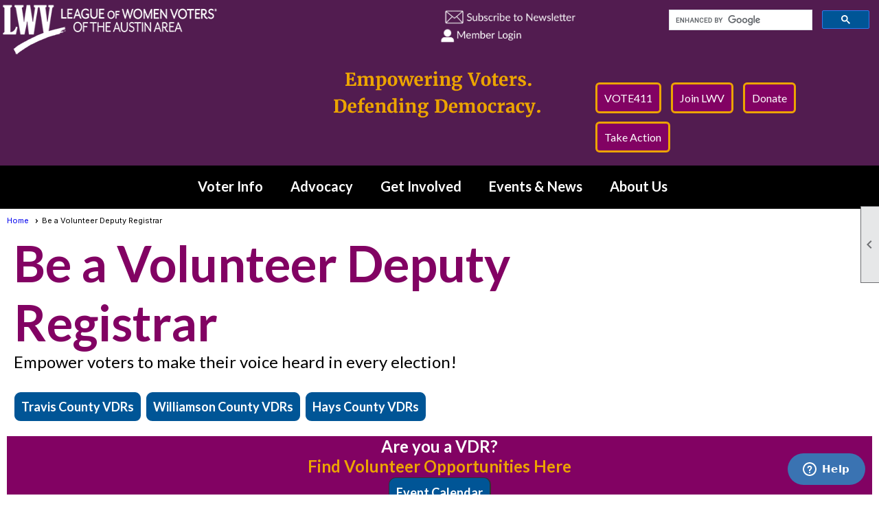

--- FILE ---
content_type: text/html; charset=utf-8
request_url: https://lwvaustin.org/content.aspx?page_id=22&club_id=334869&module_id=474800
body_size: 14462
content:
<!DOCTYPE html>


<html lang="en">
	<head id="page_head">   
		<title id="page_title">Register Voters - Become a VDR - League of Women Voters Austin Area</title>
		
		
				<script async src='https://www.googletagmanager.com/gtag/js?id=G-Z92LZNBSGE'></script>
				<script>
					window.dataLayer = window.dataLayer || [];
					function gtag(){dataLayer.push(arguments);}
					gtag('js', new Date());
					gtag('config', 'G-Z92LZNBSGE');
					gtag('set', 'dimension1', 'Be a Volunteer Deputy Registrar');
					gtag('set', 'dimension2', 'Custom Page');
					gtag('set', 'dimension3', 'Be a Volunteer Deputy Registrar');
				</script>
			
		

		
			<script>
				var True = true;
				var False = false;
				var pageId = "22";
				var enableChangeWarning = False;
				var localChangesPending = False;
				var otherChangesPending = false;
				var userLoggedIn = False;
				var memberNumber = '';
				var memberId = '';
				var previewMode = False;
				var isMobileDevice = False;
				var isMobileDisplay = False;
				var isPostBack = False;
				var submitButtonName = "";
				var cancelButtonName = "";
				var focusControlId = '';
				var isApp = False;
				var app_platform = ""; 
				var hidePageTools = false;
				var isPopup = false;
				var isIE7 = false;
				var isIE8 = false;
				var renewLink = '';
				var paymentLink = '';
				var clubPrefix = "/";
				var pageToolsReferenceSelector = null;
				var isBotSession = True;
				function doCancel() {	}
			</script>  

			
			<link type="text/css" href="/css/smoothness/jquery-ui.min.css?v=20221017" rel="Stylesheet" />	
			<link rel="stylesheet" type="text/css" href="/css/common_ui.css?v=20251209" />
			<link rel="stylesheet" type="text/css" href="/css/widget.css?v=20250731" />
			<link rel="stylesheet" media="print" type="text/css" href="/css/printable.css?v=20221027" />
			
			<script src="/script/jquery.js?v=20221004"></script>

			<link rel='stylesheet' type='text/css' href='/clubs/334869/css/fonts.css?v=2' />
<link rel='stylesheet' type='text/css' href='/css/layout/99/layout.css?v=3' />
<link rel='stylesheet' type='text/css' href='/css/design/24/design.css?v=1' />
<link rel='stylesheet' type='text/css' href='/css/color/23/color.css?v=120523' />
<link rel='stylesheet' type='text/css' href='/clubs/334869/css/generated.css?v=4647965' />
<link rel='stylesheet' type='text/css' href='/clubs/334869/css/club.css?v=116' />
<link rel='stylesheet' type='text/css' href='/clubs/334869/css/custom.css?v=116' />
	
			<link rel="shortcut icon" href="favicon.ico?v=334869_1768171540" type="image/x-icon" /> 
			<meta id="google_meta_tag" name="Google-site-verification" content="4RUvHo5NCwQtYvGS9DOUlBFNYtoAZLOsXibx4XTSPIs"></meta><meta id="keywords_meta_tag" name="keywords" content="LWV-AA, LWVAA, LWVaustin, LWV, Austin, Austin Area, League of Women Voters Austin, elections, voting, voter registration, Texas, Voters, Guide, Information, registration, nonpartisan, bipartisan, candidate, forum, Q&amp;A, debate, discussion, questions, position, travis county, city council, aisd, school district, suffrage, williamson,"></meta>
			<meta name="referrer" content="always" /> 
			<meta name="viewport" content="width=device-width, initial-scale=1" />
		

		
		<meta property='og:image' content='//s3.amazonaws.com/ClubExpressClubFiles/334869/graphics/Be_a_VDR_2028961224.png' />
		<meta property='og:description' content='Register Voters - Become a VDR' />

	</head>

	<body onhelp="return false;">
		<form method="post" action="./content.aspx?page_id=22&amp;club_id=334869&amp;module_id=474800" id="form">
<div class="aspNetHidden">
<input type="hidden" name="style_sheet_manager_TSSM" id="style_sheet_manager_TSSM" value="" />
<input type="hidden" name="script_manager_TSM" id="script_manager_TSM" value="" />
<input type="hidden" name="__EVENTTARGET" id="__EVENTTARGET" value="" />
<input type="hidden" name="__EVENTARGUMENT" id="__EVENTARGUMENT" value="" />
<input type="hidden" name="__VIEWSTATE" id="__VIEWSTATE" value="Fpk1GMEf2BAbY3zXRuxCpkGHrwNQwqe9AwQ4s6VF+Fqlnp//b1FSZikUsrftMklSJHeQc/UR25Fy/u54bD8qFist0VM=" />
</div>

<script type="text/javascript">
//<![CDATA[
var theForm = document.forms['form'];
if (!theForm) {
    theForm = document.form;
}
function __doPostBack(eventTarget, eventArgument) {
    if (!theForm.onsubmit || (theForm.onsubmit() != false)) {
        theForm.__EVENTTARGET.value = eventTarget;
        theForm.__EVENTARGUMENT.value = eventArgument;
        theForm.submit();
    }
}
//]]>
</script>


<script src="/WebResource.axd?d=pynGkmcFUV13He1Qd6_TZD_D2KgvBt7G12Vw1g4A0HNv5Br7URGTkjksE-TYATFOTvNuxQ2&amp;t=638343903423008439" type="text/javascript"></script>


<script src="/Telerik.Web.UI.WebResource.axd?_TSM_HiddenField_=script_manager_TSM&amp;compress=1&amp;_TSM_CombinedScripts_=%3b%3bSystem.Web.Extensions%2c+Version%3d4.0.0.0%2c+Culture%3dneutral%2c+PublicKeyToken%3d31bf3856ad364e35%3aen-US%3ae441b334-44bb-41f8-b8ef-43fec6e58811%3aea597d4b%3ab25378d2%3bTelerik.Web.UI%3aen-US%3a8b7d6a7a-6133-413b-b622-bbc1f3ee15e4%3a16e4e7cd%3a365331c3%3a24ee1bba" type="text/javascript"></script>
<div class="aspNetHidden">

	<input type="hidden" name="__VIEWSTATEGENERATOR" id="__VIEWSTATEGENERATOR" value="65E7F3AF" />
</div>

			<a href="#page_content" id="skip_nav" tabindex="1">Skip to main content</a>
			<a name="top"></a>
			
			
			
			
			

			

			
			

			
			
			<script type="text/javascript">
//<![CDATA[
Sys.WebForms.PageRequestManager._initialize('script_manager', 'form', [], [], [], 90, '');
//]]>
</script>

			<script>
				$telerik.$.ajaxPrefilter(function (s) { if (s.crossDomain) { s.contents.script = false; } });
			</script>

			<input name="changes_pending" type="hidden" id="changes_pending" />
			<script src="https://s3.us-east-1.amazonaws.com/ClubExpressWebFiles/script/jquery-ui.min.js?v=20221017" integrity="sha384-rxCb5hadGhKYsOzRIvOkQ0ggxhZ5fjRxGVY+gkYd5vCYHxwwA5XxrDAW5fAnz9h5" crossorigin="anonymous"></script>
			<script src="/script/widget.js?v=20240307"></script>
			<script src="/script/common.js?v=20251207"></script>

			<script src="/script/address_verification.js?v=20250328"></script>
			<style> @import url("/css/address_verification.css?v=20250328");</style>

			

			

			
<div id="sliding_page_tools">
	
	<style type="text/css">
		@import url("/css/page_tools.css?v=20200604");
	</style>
	<i class="material-icons slide-indicator">&#xE314;</i>
	<ul>
		<li><a class="print-link" title="Print" id="print_link" onclick="printPage(&#39;&#39;, &#39;&#39;, &#39;League of Women Voters Austin Area&#39;, &#39;lwvaustin.org&#39;); return false;" href="#"><i class='material-icons'></i>Print This Page</a></li>
		<li><a href="#" id="text_size" onclick="toggleTextSize(); return false;" title="Text Size" aria-label="Change Text Size" rel="nofollow" ><i class="material-icons">&#xE262;</i>Text Size</a></li>
		<li></li>
		<li ><a href="#top" id="go_to_top" title="Go To Top" aria-label="Got To Top of Page" rel="nofollow"><i class="material-icons">&#xE55D;</i>Scroll To Top</a></li>
		<li></li>
	</ul>

</div>



		
			
		
			<link rel="stylesheet" type="text/css" href="/script/galleria/themes/twelve/galleria.twelve.css" />	
			
			
			<script>
				$(document).ready(function () {
					if (focusControlId) {
						window.setTimeout(function () {
							var focusElement = document.getElementById(focusControlId);
							if (focusElement) {
								focusElement.focus();
							}
						}, 100);
					}
					
					var zenScript = document.createElement('script');
					zenScript.setAttribute('id', 'ze-snippet');
					zenScript.setAttribute('src', 'https://static.zdassets.com/ekr/snippet.js?key=e429ae43-bbec-4591-8dbb-e47eb91740bb');
					document.head.appendChild(zenScript);
					zenScript.onload = function () {
						zE('webWidget', 'setLocale', 'en-us');
						window.zESettings = {
							"webWidget": {
								"chat": {
									"suppress": true
								},
								"talk": {
									"suppress": true
								},
								"answerBot": {
									"suppress": true
								},
								"color": { "theme": "#3a73b2", "launcher": "#3a73b2", "launcherText": "#FFFFFF", "header": "#3a73b2" }
							}
						}
						zE('webWidget', 'helpCenter:setSuggestions', { search: '22' });
					}
				});

			</script>
			
			
		
			<input name="hidden_button_for_address_verification" id="hidden_button_for_address_verification" type="button" onclick="handleAddressVerificationAfterSubmit()" style="display:none" />
		
<script src="/script/layoutWidget.js?v=20220826" type="text/javascript"></script>
<script src="/script/layouts/99/layout.js?v=202200815" type="text/javascript"></script>

<div id="layout_wrapper">
	<section class="top-container"><div class="template-row four-column " id="four_column-1852241332" style="background-color:#521C50;font-size:18px;margin-top:0px;margin-bottom:0px;" data-bg="#521C50" data-bw="-1" data-lh="-1"><div class="template-column quarter " style="font-size:18px;padding:0px;margin-top:0px;margin-bottom:0px;" data-bw="-1" data-lh="-1"><div class="cell-item inner-column"><a href="/"><img src="//images.clubexpress.com/334869/graphics/LWV_Austin_Wss_1203471928.png" style="width: 380px; height: 86px;"></a></div></div><div class="template-column quarter "><div class="cell-item inner-column"></div></div><div class="template-column quarter " style="background-color:#521C50;font-size:16px;padding:0px;margin-top:0px;margin-bottom:0px;" data-bg="#521C50" data-bw="-1" data-lh="-1"><div class="cell-item inner-column"><p style="font-size:11px; ">&nbsp;</p>
&nbsp;&nbsp;<a href="/content.aspx?page_id=230&amp;club_id=334869"><img src="//images.clubexpress.com/334869/graphics/Subscribe_1739560483.png" height="24"></a>
<a href="/content.aspx?page_id=31&amp;club_id=334869"><img src="//images.clubexpress.com/334869/graphics/Member_Login_long_2030219577.png" height="24"></a></div></div><div class="template-column quarter " style="font-size:16px;padding:0px;margin-top:0px;margin-bottom:0px;"><div class="cell-item inner-column"><script async="" src="https://cse.google.com/cse.js?cx=5e5992cd5502f9623">background-color:#521C50; border-color:#521C50;</script>
<div class="gcse-search" sort_by="date-date:r:20210915"></div></div></div><div class="clear"></div></div><div class="template-row three-column " id="three_column-657900899" style="background-color:#521C50;font-size:18px;margin-top:0px;margin-bottom:0px;" data-bg="#521C50" data-bw="-1" data-lh="-1"><div class="template-column third "><div class="cell-item inner-column"></div></div><div class="template-column third " style="font-size:22px;text-align:center;padding:10px;margin-top:0px;margin-bottom:0px;" data-bw="-1" data-lh="-1"><div class="cell-item inner-column"><img src="//images.clubexpress.com/334869/graphics/Empowering_1122600661.png" height="34">
<img src="//images.clubexpress.com/334869/graphics/Defending_377916259.png" height="34"></div></div><div class="template-column third " style="background-color:#521C50;font-size:48px;padding:10px;margin-top:0px;margin-bottom:0px;" data-bg="#521C50" data-bw="-1" data-lh="-1"><div class="cell-item inner-column"><style>    @import url(https://s3.amazonaws.com/ClubExpressWebFiles/dev/css/lwv_header.css);    .ghostbutton {        padding: 9px 25px;        border: 2px solid #FFF;        border-radius: 5px;        font-family: Lato, sans-serif;        font-weight: bold;        font-size: 15px;        color: #FFF;        text-decoration: none;        transition: all .5s ease;        margin-top: 2%;    }</style><div id="header_cell">    <style>        @media (min-width : 320px) and (max-width : 480px),        (min-width : 375px) and (max-width : 667px) {            .header-buttons a {                margin-bottom: 5px;            }        }        @import url(https://s3.amazonaws.com/ClubExpressWebFiles/dev/css/lwv_header.css?v=20210604);        .header-buttons a.hbutton1 {            background-color: #820263;            border: 3px solid #ECA400;            color: #FFF;            border-radius: 6px;            padding: 10px 10px;        }        .header-buttons a.hbutton4 {            background-color: #521C50;            border: 2px solid #521C50;        }        .header-buttons a {            margin-bottom: 5px;        }    </style>    <div class="layout-wrapper" style="margin-top:1px;margin-bottom:15px;">        <div class="header-buttons" style="margin-top:1px;"><a href="https://www.vote411.org/tx-lwvaa" target="_blank" class="hbutton hbutton1">VOTE411</a> <a href="/Join-Us" class="hbutton hbutton1">Join LWV</a> <a href="/Donate" class="hbutton hbutton1">Donate</a> <a href="/#TakeAction" class="hbutton hbutton1">Take Action</a>            <!--<a href="/content.aspx?page_id=587&club_id=334869" class="hbutton hbutton1">Shop</a><br>-->        </div>        <div class="clear"></div>    </div></div></div></div><div class="clear"></div></div><div class="template-row full-width " id="full_width-193432789" style="margin-bottom:0px;" data-bw="-1" data-lh="-1"><div class="template-column full " style="background-color:#000000;font-family:'Lato', sans-serif;font-size:14px;text-align:center;padding:10px;margin-top:0px;margin-bottom:0px;" data-bg="#000000" data-bw="-1" data-lh="-1"><div class='cell-item inner-column'><div id="m|6|" class="layout-widget menu-widget" title="Menu"><a class="menutoggle" rel="nofollow"><span class="material-icons" title="Click here to show/hide the menu">menu</span></a><ul class='site-menu'><li class='sub-parent' role='button' tabindex='0'><span><span>Voter Info</span></span><ul class='sub-menu'><li> <span><a href="/content.aspx?page_id=22&club_id=334869&module_id=475417">March 3, Primary Election</a></span></li><li> <span><a href="/content.aspx?page_id=22&club_id=334869&module_id=669489">¡Cómo ser un votante!</a></span></li><li> <span><a href="/content.aspx?page_id=22&club_id=334869&module_id=474708">Candidate Forums</a></span></li><li> <span><a href='https://www.vote411.org/tx-lwvaa' target='_blank'>VOTE411.org</a></span></li><li> <span><a href="/content.aspx?page_id=22&club_id=334869&module_id=474680">Voters Guide</a></span></li><li> <span><a href="/content.aspx?page_id=22&club_id=334869&module_id=474683">Register to Vote</a></span></li><li> <span><a href="/content.aspx?page_id=22&club_id=334869&module_id=474830">Voter ID</a></span></li><li> <span><a href="/content.aspx?page_id=22&club_id=334869&module_id=477569">Vote In Person</a></span></li><li> <span><a href="/content.aspx?page_id=22&club_id=334869&module_id=474696">Vote By Mail</a></span></li><li> <span><a href="/content.aspx?page_id=22&club_id=334869&module_id=485619">Need Help Voting</a></span></li><li> <span><a href="/content.aspx?page_id=22&club_id=334869&module_id=658499">Voting in College</a></span></li><li> <span><a href="/content.aspx?page_id=22&club_id=334869&module_id=757461">What Do They Do?</a></span></li></ul></li><li class='sub-parent' role='button' tabindex='0'><span><span>Advocacy</span></span><ul class='sub-menu'><li> <span><a href="/content.aspx?page_id=22&club_id=334869&module_id=474799">Advocacy</a></span></li><li> <span><a href="/content.aspx?page_id=22&club_id=334869&module_id=729995">Unite and Rise </a></span></li><li> <span><a href="/content.aspx?page_id=22&club_id=334869&module_id=474797">Stand Up For Democracy</a></span></li><li> <span><a href="/content.aspx?page_id=22&club_id=334869&module_id=477584">Issue Positions</a></span></li><li> <span><a href="/content.aspx?page_id=22&club_id=334869&module_id=654277">Find My Elected Officials</a></span></li><li> <span><a href="/content.aspx?page_id=2506&club_id=334869">Blogs</a></span></li><li> <span><a href="/content.aspx?page_id=22&club_id=334869&module_id=477585">Observer Corps</a></span></li></ul></li><li class='sub-parent' role='button' tabindex='0'><span><span>Get Involved</span></span><ul class='sub-menu'><li> <span><a href="/content.aspx?page_id=22&club_id=334869&module_id=480433">Join Us</a></span></li><li> <span><a href="/content.aspx?page_id=22&club_id=334869&module_id=474784">Volunteer</a></span></li><li aria-current='page' class='selected-menu-item'><span><a href="/content.aspx?page_id=22&club_id=334869&module_id=474800">Be a VDR</a></span></li><li> <span><a href="/content.aspx?page_id=22&club_id=334869&module_id=474514">First Vote!</a></span></li><li> <span><a href="/content.aspx?page_id=22&club_id=334869&module_id=477573">Be an Election Worker</a></span></li><li> <span><a href="/content.aspx?page_id=22&club_id=334869&module_id=474860">Join a Committee</a></span></li><li> <span><a href="/content.aspx?page_id=11&club_id=334869">Share Your Interests</a></span></li><li> <span><a href="/content.aspx?page_id=301&club_id=334869">Donate</a></span></li><li> <span><a href='https://lwvaustin.threadless.com/' target='_blank'>Shop</a></span></li></ul></li><li class='sub-parent' role='button' tabindex='0'><span><span>Events & News</span></span><ul class='sub-menu'><li> <span><a href="/content.aspx?page_id=4001&club_id=334869">Event Calendar</a></span></li><li> <span><a href="/content.aspx?page_id=22&club_id=334869&module_id=477574">The VOTER Newsletter</a></span></li><li> <span><a href="/content.aspx?page_id=3&club_id=334869">News</a></span></li><li> <span><a href="/content.aspx?page_id=22&club_id=334869&module_id=676560">Request Speaker/Table</a></span></li><li> <span><a href="/content.aspx?page_id=22&club_id=334869&module_id=574875">Picture This</a></span></li><li> <span><a href="/content.aspx?page_id=187&club_id=334869">Photo Albums</a></span></li><li> <span><a href="/content.aspx?page_id=22&club_id=334869&module_id=749915">Triviacracy 2026</a></span></li></ul></li><li class='sub-parent' role='button' tabindex='0'><span><span>About Us</span></span><ul class='sub-menu'><li> <span><a href="/content.aspx?page_id=22&club_id=334869&module_id=473639">The League</a></span></li><li> <span><a href="/content.aspx?page_id=22&club_id=334869&module_id=473629">Board Members</a></span></li><li> <span><a href="/content.aspx?page_id=22&club_id=334869&module_id=473783">Governance Documents</a></span></li><li> <span><a href="/content.aspx?page_id=4&club_id=334869">Contact Us</a></span></li></ul></li></ul></div><div class="clear"></div></div></div><div class="clear"></div></div></section>
	<main  class="layout-container main-container">
		<!-- left content -->
		
		<div id="content_column" class="col center-col  watermark">
			<!-- page content -->
			<div id="ctl00_crumb_trail_container" class="crumb-trail-container"><a href="/content.aspx?page_id=0&club_id=334869">Home</a><span aria-current='page'>Be a Volunteer Deputy Registrar</span></div>
			<div id="page_content"><div class="build-row seventyfive-twentyfive " id="seventyfive_twentyfive-11603749" seq="1" style="background-color:#521c50;font-size:18px;margin-top:0px;margin-bottom:10px;border-width:0px;border-style:solid;" data-bg="#521c50" data-bw="0px" data-lh="-1" type="7"><div class="build-column threequarter " style="background-color:#ffffff;font-size:18px;padding:10px;margin-top:0px;margin-bottom:0px;border-width:0px;border-style:solid;" data-color="#ffffff" data-bg="#ffffff" data-bw="0px" data-lh="-1"><div class="cell-item inner-column" cell="1" widgettype="2"><span style="color: rgb(130, 2, 99);"><span style="font-size: 72px; font-family: Lato; color: rgb(130, 2, 99);"><strong>Be a Volunteer Deputy Registrar</strong></span><br>
</span><span style="font-family: Lato; font-size: 24px;"><span style="color: rgb(0, 0, 0);">Empower voters to make their voice heard in every election!</span><br>
<br>
<a href="https://tax-office.traviscountytx.gov/voters" target="_blank" class="ce-button">Travis County VDRs</a>&nbsp;<a href="https://www.wilco.org/Departments/Elections/Voter-Registration/Volunteer-Deputy-Registrar" target="_blank" class="ce-button">Williamson County VDRs</a>&nbsp;<a href="https://www.hayscountytx.gov/volunteer-deputy-registrar-vdr-information" target="_blank" class="ce-button">Hays County VDRs</a></span></div></div><div class="build-column quarter " style="background-color:#ffffff;font-size:18px;padding:10px;margin-top:0px;margin-bottom:0px;border-width:0px;border-style:solid;" data-bg="#ffffff" data-bw="0px" data-lh="-1"><div class="cell-item inner-column" cell="2" widgettype="18"><div id='c|46952' class='ce-widget submenu-widget bg-color-2' contenteditable='false' data-id='46952' data-width='auto' style='WIDTH:auto; '><div class='widget-loading'><img src='images/loading3.gif'></div><div class='placeholder-type'>Submenu Widget</div><div class='placeholder-title'>Get Involved</div></div></div></div><div class="clear"></div></div><div class="build-row full-width " id="full_width-11603750" seq="2" style="color:#ffffff;background-color:#820263;font-size:18px;margin-top:0px;margin-bottom:0px;" data-color="#ffffff" data-bg="#820263" data-bw="-1" data-lh="-1" type="0"><div class="build-column full " style="color:#ffffff;background-color:#820263;font-size:18px;padding:0px;margin-top:0px;margin-bottom:0px;border-width:0px;border-color:#FFFFFF;border-style:solid;" data-color="#ffffff" data-bg="#820263" data-bw="0px" data-bc="#FFFFFF" data-lh="-1"><div class='cell-item inner-column' cell="1" widgettype="2"><p style="text-align: center;"><strong><span style="font-size: 24px;">Are you a VDR?</span><br>
<span style="font-size: 24px; color: rgb(236, 164, 0);">Find Volunteer Opportunities Here</span></strong><br>
</p>
<h3 style="background-color: rgb(255, 255, 255); text-align: center;"><a href="/content.aspx?page_id=4001&amp;club_id=334869" class="ce-button" style="border-color: rgb(51, 51, 51);">Event Calendar</a></h3></div></div><div class="clear"></div></div><div class="build-row sixty-forty " id="sixty_forty-11603751" seq="3" type="5"><div class="build-column sixty "><div class="cell-item inner-column" cell="1" widgettype="3"><img src="//images.clubexpress.com/334869/graphics/CE_Join_a_Committee_Voter_Service_1937608287.png" title="CE_Join_a_Committee_Voter_Service.png" alt="CE_Join_a_Committee_Voter_Service.png"></div></div><div class="build-column forty "><div class="cell-item inner-column" cell="2" widgettype="2"><p style="color: rgb(0, 0, 0); padding: 0px; font-size: 12px; font-family: Helvetica, Arial, sans-serif;"><a class="ce-button" href="https://elections.traviscountytx.gov/voter-information/voter-lookup/#VoterEligibilitySearch" target="_blank" style="text-decoration: underline;">Travis County Voter Lookup</a></p>
<p style="color: rgb(0, 0, 0); padding: 0px; font-size: 12px; font-family: Helvetica, Arial, sans-serif;">&nbsp;</p>
<p style="color: rgb(0, 0, 0); padding: 0px; font-size: 12px; font-family: Helvetica, Arial, sans-serif;"><a class="ce-button" href="https://apps.wilco.org/elections/default.aspx" target="_blank" style="text-decoration: underline;">Williamson County Voter lookup</a></p>
<p style="color: rgb(0, 0, 0); padding: 0px; font-size: 12px; font-family: Helvetica, Arial, sans-serif;">&nbsp;</p>
<p style="color: rgb(0, 0, 0); padding: 0px; font-size: 12px; font-family: Helvetica, Arial, sans-serif;"><a class="ce-button" href="https://teamrv-mvp.sos.texas.gov/MVP/mvp.do" target="_blank" style="text-decoration: underline;">Am I Registered</a></p></div></div><div class="clear"></div></div><div class="build-row sixty-forty " id="sixty_forty-11603752" seq="4" type="5"><div class="build-column sixty " style="background-color:#ffffff;font-size:18px;padding:0px;margin-top:0px;margin-bottom:0px;border-width:6px;border-color:#ffffff;border-style:solid;" data-bg="#ffffff" data-bw="6px" data-bc="#ffffff" data-lh="-1"><div class="cell-item inner-column" cell="1" widgettype="14"><div class='accordion-widget ce-widget widget-container ' id='a|1' data-title='What are Volunteer Deputy Registrars (VDRs)?' data-border='f' data-bordercolor='' data-backcolor='#521c50' data-titlecolor='#FFFFFF' data-textsize='18' data-textunit='px' data-arrow='2' data-face='Lato, sans-serif' data-width='auto' style='width:auto;'><div class='accordion-title' style='color:#FFFFFF;background-color:#521c50;font-family:Lato, sans-serif;'><div class='placeholder-type'>Accordion Widget</div><div class='placeholder-title'>What are Volunteer Deputy Registrars (VDRs)?</div><div class='accordion-title-container'><div style='color:#FFFFFF;font-size:18px;'>What are Volunteer Deputy Registrars (VDRs)? </div><div class='accordion-arrow simple-arrow-white'></div></div></div><div class='accordion-content' style=''><div class='inner-ac-content'><ul><li><span style="font-family: Lato; font-size: 18px;">People who are certified as a&nbsp;</span><strong style="font-family: Lato; font-size: 18px;">Volunteer Deputy Registrar (VDR) </strong></li><li><span style="font-family: Lato; font-size: 18px;">VDRs are certified by a county to register voters in the county where the voter lives.</span></li><li><span style="font-family: Lato; font-size: 18px;">VDRs can be certified as a VDR in more than one county.</span></li><li><span style="font-family: Lato; font-size: 18px;">Many VDRs registering voters in central Texas are certified in Hays, Travis, and Williamson Counties.</span></li></ul><p><br></p><p><a class="ce-button" href="https://www.votetexas.gov/get-involved/volunteer-deputy-registrars.html" target="_blank">Learn more</a></p></div> </div><div class='clear'></div></div><div class='clear'></div><div class='accordion-widget ce-widget widget-container ' id='a|2' data-title='How do I become a VDR?' data-border='f' data-bordercolor='' data-backcolor='#521c50' data-titlecolor='#FFFFFF' data-textsize='18' data-textunit='px' data-arrow='2' data-face='Lato, sans-serif' data-width='auto' style='width:auto;'><div class='accordion-title' style='color:#FFFFFF;background-color:#521c50;font-family:Lato, sans-serif;'><div class='placeholder-type'>Accordion Widget</div><div class='placeholder-title'>How do I become a VDR?</div><div class='accordion-title-container'><div style='color:#FFFFFF;font-size:18px;'>How do I become a VDR? </div><div class='accordion-arrow simple-arrow-white'></div></div></div><div class='accordion-content' style=''><div class='inner-ac-content'><p><span style="font-family: Lato; font-size: 18px;">If you live in Travis, Bastrop, Blanco, Burnet, Caldwell, Hays, Lee, or Williamson Counties:</span></p><p><br></p><ol><li><span style="font-family: Lato; font-size: 18px;">Become a VDR&nbsp;in Travis County - Watch the Travis County&nbsp;</span><a href="https://www.screencast.com/t/bKTbPJeNACYd" target="_blank" style="font-size: 18px;">video training</a><span style="font-family: Lato; font-size: 18px;">&nbsp;and take the test.&nbsp;</span></li><li><span style="background-color: transparent; color: rgb(17, 14, 14); font-size: 18px;">Become a VDR in Travis County via in-person training sessions scheduled for January, and there are many virtual training sessions scheduled throughout the year.&nbsp;Visit Travis County training website to find the dates and to sign up: </span><a href="https://campsite.bio/tcvdr" target="_blank" style="font-size: 18px;">Travis County VDR Training</a></li><li><span style="font-family: Lato; font-size: 18px;">Request reciprocal certification from another county in Texas using your current VDR certificate issued to you from Travis county.&nbsp;&nbsp;&nbsp;This process may vary slightly by county, but generally involves: </span></li></ol><p style="margin-left: 4em;"><span style="font-size: 18px;">a. </span><span style="font-size: 18px; font-family: Lato;">Providing a copy of a&nbsp;</span><span style="color: rgb(0, 0, 0); font-size: 18px; font-family: Lato;">current (i.e. non-expired) VDR certificate issued to you by another county in Texas to the office of the Voter Registrar or Elections Administrator of the county you wish to get&nbsp;reciprocal&nbsp;certification&nbsp;from</span></p><p style="margin-left: 4em;"><span style="color: rgb(0, 0, 0); font-size: 18px; font-family: Lato;"><span class="ql-cursor">﻿</span>b. Completing some paperwork with the Voter Registrar or Elections Administrator of the county to be appointed as a VDR in their county</span></p><p style="text-align: justify;"><strong style="color: rgb(0, 0, 0); font-size: 18px; font-family: Lato;">Tip:</strong><span style="color: rgb(0, 0, 0); font-size: 18px; font-family: Lato;">&nbsp;call ahead before visiting a county office for&nbsp;reciprocal&nbsp;certification.&nbsp;While it may not be&nbsp;required,&nbsp;&nbsp;we have found it is helpful to ensure staff is available to assist you with the reciprocal certification process.</span></p><p style="text-align: justify;"><a class="ce-button" href="https://www.sos.texas.gov/elections/voter/links.shtml" target="_blank">County Election Offices</a></p><p style="text-align: justify;"><br></p><p style="text-align: justify;"><strong style="color: rgb(17, 14, 14); font-size: 18px; font-family: Lato;">Note:</strong><span style="color: rgb(17, 14, 14); font-size: 18px; font-family: Lato;">&nbsp;&nbsp;</span><span style="color: rgba(0, 0, 0, 0.87); font-size: 18px; font-family: Lato;">A VDR’s certification of appointment is valid immediately upon training and expires on December 31, of even-numbered years. VDRs are appointed county by county and must attend a one hour training, per cycle, in order to maintain certification.</span></p><p style="text-align: justify;"><span style="color: rgba(0, 0, 0, 0.87); font-size: 18px; font-family: Lato;"><span class="ql-cursor">﻿﻿﻿﻿﻿﻿</span></span></p><p style="text-align: justify;"><span style="color: rgb(17, 14, 14); font-size: 18px; font-family: Lato;">Any VDR&nbsp;certification(s)&nbsp;received in 2025 or 2026 are valid until they expire on December 31, 2026.&nbsp;</span></p><p style="text-align: justify;"><span style="color: rgb(17, 14, 14); font-size: 18px;">More information on the qualifications to be a VDR can be found here: </span><a class="ce-button" href="https://tax-office.traviscountytx.gov/voters/volunteer-deputy-registrars" target="_blank">Be a Travis County VDR</a></p><p style="text-align: justify;"><br></p><p><br></p><p><br></p></div> </div><div class='clear'></div></div><div class='clear'></div><div class='accordion-widget ce-widget widget-container ' id='a|3' data-title='How do I find voter registration events?' data-border='f' data-bordercolor='' data-backcolor='#521c50' data-titlecolor='#FFFFFF' data-textsize='18' data-textunit='px' data-arrow='2' data-face='Lato, sans-serif' data-width='auto' style='width:auto;'><div class='accordion-title' style='color:#FFFFFF;background-color:#521c50;font-family:Lato, sans-serif;'><div class='placeholder-type'>Accordion Widget</div><div class='placeholder-title'>How do I find voter registration events?</div><div class='accordion-title-container'><div style='color:#FFFFFF;font-size:18px;'>How do I find voter registration events? </div><div class='accordion-arrow simple-arrow-white'></div></div></div><div class='accordion-content' style=''><div class='inner-ac-content'><ul><li><span style="font-family: Lato; color: rgb(17, 14, 14); font-size: 18px;">Find volunteer opportunities for VDRs on our </span><a href="/content.aspx?page_id=4001&amp;club_id=334869" target="_self" style="font-size: 18px;">Event Calendar</a></li><li><span style="font-size: 18px; font-family: Lato;">Add me to the </span><a href="https://lwvaustin.org/content.aspx?page_id=230&amp;club_id=334869#gsc.tab=0" target="_blank" style="font-size: 18px; font-family: Lato;">mailing list</a> <span style="color: rgb(17, 14, 14); font-size: 18px;">and select the categories you are interested in volunteering for.</span></li></ul><p><span style="font-size: 18px; color: rgb(17, 14, 14);">﻿</span></p><p><span style="color: rgb(34, 34, 34); font-size: 18px; font-family: Lato;">Reach out to&nbsp;</span><a href="mailto:VoterRegistration@lwvaustin.org" target="_blank" style="color: rgb(17, 85, 204); font-size: 18px; font-family: Lato;">VoterRegistration@lwvaustin.org</a><span style="color: rgb(34, 34, 34); font-size: 18px; font-family: Lato;">&nbsp;for any questions or concerns.</span></p><p><br></p></div> </div><div class='clear'></div></div><div class='clear'></div></div></div><div class="build-column forty "><div class="cell-item inner-column" cell="2" widgettype="2"><br></div></div><div class="clear"></div></div><div class="build-row four-column " id="four_column-11603753" seq="6" type="3"><div class="build-column quarter "><div class="cell-item inner-column" cell="1" widgettype="5"><iframe width="320" height="560" src="https://www.youtube.com/embed/QHox0Vl0r1U" title="Registering Voters at Hope Fest!  #vote #lwv" frameborder="0" allow="accelerometer; autoplay; clipboard-write; encrypted-media; gyroscope; picture-in-picture; web-share" allowfullscreen=""></iframe></div></div><div class="build-column quarter "><div class="cell-item inner-column" cell="2" widgettype="5"><iframe width="320" height="560" src="https://www.youtube.com/embed/Sn7I6WJst6w" title="VDR Road Tripping" frameborder="0" allow="accelerometer; autoplay; clipboard-write; encrypted-media; gyroscope; picture-in-picture; web-share" allowfullscreen=""></iframe></div></div><div class="build-column quarter "><div class="cell-item inner-column" cell="3" widgettype="5"><iframe width="320" height="560" src="https://www.youtube.com/embed/EcGf_a06XJM" title="First Vote! Helping Young Voters at Crocket High School" frameborder="0" allow="accelerometer; autoplay; clipboard-write; encrypted-media; gyroscope; picture-in-picture; web-share" allowfullscreen=""></iframe></div></div><div class="build-column quarter "><div class="cell-item inner-column" cell="4" widgettype="5"><iframe width="320" height="560" src="https://www.youtube.com/embed/wt1oK7Zz0ew" title="Thank a voter registrar!" frameborder="0" allow="accelerometer; autoplay; clipboard-write; encrypted-media; gyroscope; picture-in-picture; web-share" allowfullscreen=""></iframe></div></div><div class="clear"></div></div><div class="build-row full-width " id="full_width-11603754" seq="7" type="0"><div class="build-column full "><div class='cell-item inner-column' cell="1" widgettype="19"><hr></div></div><div class="clear"></div></div><div class="build-row full-width " id="full_width-11603755" seq="8" type="0"><div class="build-column full "><div class='cell-item inner-column' cell="1" widgettype="2">Direct link to this page: <a href="https://lwvaustin.org/Become-a-VDR">lwvaustin.org/Become-a-VDR</a></div></div><div class="clear"></div></div>
<div id="ctl00_ctl00_content"></div>
</div>
		</div>
		<!-- right content -->
		
	</main>
	
	<section class="bottom-container"><div class="template-row twentyfive-fifty-twentyfive " id="twentyfive_fifty_twentyfive-433887952" style="background-color:#000000;font-size:18px;margin-top:0px;margin-bottom:0px;" data-bg="#000000" data-bw="-1" data-lh="-1"><div class="template-column quarter " style="color:#ffffff;font-size:18px;padding:10px;margin-top:0px;margin-bottom:0px;" data-color="#ffffff" data-bw="-1" data-lh="-1"><div class="cell-item inner-column"><span style="font-family: Merriweather; font-size: 24px;"><strong>&nbsp; Follow Us</strong></span></div></div><div class="template-column half " style="color:#000000;font-size:18px;padding:10px;margin-top:0px;margin-bottom:0px;" data-color="#000000" data-bw="-1" data-lh="-1"><div class="cell-item inner-column"><p style="text-align: center;"><span style="font-family: Merriweather; font-size: 24px;"><strong>Support Us</strong></span><strong><span style="font-family: Merriweather; font-size: 24px;"></span></strong></p></div></div><div class="template-column quarter " style="color:#ffffff;font-size:18px;padding:10px;margin-top:0px;margin-bottom:0px;" data-color="#ffffff" data-bw="-1" data-lh="-1"><div class="cell-item inner-column"><span style="font-family: Merriweather; font-size: 24px;"><strong>Contact Us</strong></span></div></div><div class="clear"></div></div><div class="template-row twentyfive-fifty-twentyfive " id="twentyfive_fifty_twentyfive-332298125" style="color:#ffffff;background-color:#000000;font-size:18px;margin-top:0px;margin-bottom:0px;" data-color="#ffffff" data-bg="#000000" data-bw="-1" data-lh="-1"><div class="template-column quarter "><div class="cell-item inner-column"><a href="https://www.facebook.com/lwvaustinarea" target="_blank" title="Visit us on Facebook"><img src="//images.clubexpress.com/334869/graphics/SM-FB_logo_s_1957006824.png" width="50" height="50"> </a>
<a href="https://www.instagram.com/lwvaustinarea/" target="_blank" title="Visit us on Instagram"><img src="//images.clubexpress.com/334869/graphics/SM-IG_logo_s_1363153228.png" width="50" height="50"> </a>
<a href="https://bsky.app/profile/lwvaustin.bsky.social" target="_blank" title="Visit us on Bluesky"><img src="//images.clubexpress.com/334869/graphics/SM-BlueSky_logo_s_541720927.png" width="50" height="50"> </a>
<a href="https://www.tiktok.com/@lwvaustin" target="_blank" title="Visit us on TikTok"><img src="//images.clubexpress.com/334869/graphics/SM-TikTok_logo_s_1511680227.png" width="50" height="50"> </a><br>
<a href="https://twitter.com/lwvatx" target="_blank" title="Visit us on X"><img src="//images.clubexpress.com/334869/graphics/SM-X_logo_s_813577696.png" width="50" height="50"> </a>
<a href="https://www.youtube.com/channel/UCfLcVPcoBXdA1f8Y_5OutSQ" target="_blank" title="Visit us on YouTube"><img src="//images.clubexpress.com/334869/graphics/SM-YouTube_logo_s_2090349905.png" width="50" height="50"> </a>
<a href="https://www.linkedin.com/company/league-of-women-voters-austin-area" target="_blank" title="Visit us on LinkedIn"><img src="//images.clubexpress.com/334869/graphics/SM-LI_logo_s_1595257920.png" width="50" height="50"> </a>
<a id="mailto" href="" title=""><img src="//images.clubexpress.com/334869/graphics/SM-Share_icon_s_43699978.png" width="50" height="50"></a>
<script>
 $(document).ready(function() {
   var url = window.location.href; //get url
   var h1Text = $('title').text(); //get h1 text
   var email = '';
   var body = encodeURIComponent('Interesting info from League of Women Voters Austin Area: ')+'%0D%0A'+encodeURIComponent(h1Text)+' %0D%0A'+encodeURIComponent(url);
   var subject = encodeURIComponent('Share LWVaustin webpage: '+h1Text);
   var hrefTitle = 'eMail this webpage';
	$('#mailto').attr('href','mailto:'+email+'?body='+body+'&subject='+subject);
  $('#mailto').attr('title', hrefTitle);
 });

</script></div></div><div class="template-column half " style="font-size:18px;text-align:center;padding:10px;margin-top:0px;margin-bottom:0px;" data-bw="-1" data-lh="-1"><div class="cell-item inner-column"><a href="/"><img src="//images.clubexpress.com/334869/graphics/LWV_Austin_Wss_1203471928.png" style="width: 380px; height: 86px;"></a></div></div><div class="template-column quarter " style="font-family:'Lato', sans-serif;font-size:18px;padding:10px;margin-top:0px;margin-bottom:0px;" data-bw="-1" data-lh="-1"><div class="cell-item inner-column"><span style="background-color: rgb(0, 0, 0); font-size: 18px; color: rgb(255, 255, 255);">Email:&nbsp;lwvaustin@lwvaustin.org<br>
Phone: 512-451-6710<br>
LWV Austin Area<br>
3908 Avenue B<br>
Austin, TX 78751</span></div></div><div class="clear"></div></div><div class="template-row twentyfive-fifty-twentyfive " id="twentyfive_fifty_twentyfive-1152895272" style="background-color:#000000;font-size:18px;margin-top:0px;margin-bottom:0px;" data-bg="#000000" data-bw="-1" data-lh="-1"><div class="template-column quarter "><div class="cell-item inner-column"></div></div><div class="template-column half " style="font-size:16px;text-align:center;padding:10px;margin-top:0px;margin-bottom:0px;" data-bw="-1" data-lh="-1"><div class="cell-item inner-column"><div id="google_translate_element"></div><script type="text/javascript">function googleTranslateElementInit() {  new google.translate.TranslateElement({pageLanguage: 'en'}, 'google_translate_element');}</script><script type="text/javascript" src="//translate.google.com/translate_a/element.js?cb=googleTranslateElementInit"></script></div></div><div class="template-column quarter "><div class="cell-item inner-column"><a href="https://app.candid.org/profile/9553327/league-of-women-voters-austin-area-81-3447172" target="_blank"> <img src="https://widgets.guidestar.org/prod/v1/pdp/transparency-seal/9553327/svg"> </a></div></div><div class="clear"></div></div><div class="template-row full-width " id="full_width-1293991093" style="color:#ffffff;background-color:#521C50;font-size:18px;margin-top:0px;margin-bottom:0px;" data-color="#ffffff" data-bg="#521C50" data-bw="-1" data-lh="-1"><div class="template-column full " style="color:#ffffff;font-size:18px;padding:10px;margin-top:0px;margin-bottom:0px;" data-color="#ffffff" data-bw="-1" data-lh="-1"><div class='cell-item inner-column'><p style="text-align: center;"><span style="text-align: center; font-size: 14px; background-color: rgb(82, 28, 80); font-family: Lato;">The League of Women Voters Austin Area is proud to be a nonprofit, nonpartisan, grassroots civic organization neither supporting nor opposing candidates or political parties, but always working on vital issues of concern to members and the public.<br>
<br>
<em>The League of Women Voters Austin Area is a 501(c)3&nbsp;nonprofit and tax exempt organization.<br>
Donations are tax deductible to the extent allowable under the law. Tax identification number: </em></span><span style="font-size: 14px; background-color: rgb(82, 28, 80); font-family: Lato;"><em>81-3447172<br>
</em>
</span></p></div></div><div class="clear"></div></div></section>

	<footer>
		<div class="layout-wrapper">
			

<div class="footer-container">
	<a href="/">Home</a>&nbsp;&nbsp;&nbsp;|&nbsp;&nbsp;&nbsp;
	<a href="/content.aspx?page_id=4&club_id=334869" id="ctl00_footer_contact_us_link" >Contact Us</a>&nbsp;&nbsp;&nbsp;|&nbsp;&nbsp;&nbsp;
	<span id="ctl00_footer_copyright_panel">Copyright © 2026 - All Rights Reserved</span>&nbsp;&nbsp;&nbsp;|&nbsp;&nbsp;&nbsp;
	<a role='button' href='#' onclick="openModalPopup('/popup.aspx?page_id=126&club_id=334869', 600, 480, ''); return false;" id="ctl00_footer_terms_link"  aria-haspopup='dialog'  rel='nofollow'>Terms of Use</a>&nbsp;&nbsp;&nbsp;|&nbsp;&nbsp;&nbsp;
	<a role='button' href='#' onclick="openModalPopup('/popup.aspx?page_id=125&club_id=334869', 600, 480, ''); return false;" id="ctl00_footer_privacy_link"  aria-haspopup='dialog'  rel='nofollow'>Privacy Policy</a>
	<br />
	<a href="https://www.clubexpress.com/landing.aspx?source=LWV-AA" class="footer-link" rel="nofollow" target="_blank">Powered By&nbsp;<img src="/images/powered_by.png" alt="ClubExpress" align="absmiddle" border="0" /></a>
</div>

		</div>
	</footer>
</div>


<script>
	(function () {
		if (isMobileDevice && isMobileDisplay) {
			$('#layout_wrapper').attr('id', 'mobile_layout_wrapper').addClass('mobile-layout-wrapper');
			addEventListener("load",
				function () {
					setTimeout(hideURLbar, 0);
				}, false);
			function hideURLbar() {
				window.scrollTo(0, 1);
			}

			$("#mobile_go_to_top, #go_to_top").bind('click', function (event) {
				event.preventDefault();
				$("html, body").animate({ scrollTop: 0 }, 500);
			});

			$(".top-link").bind('click', function (event) {
				event.preventDefault();
				$("html, body").animate({ scrollTop: 0 }, 500);
			});

			$('.print-link').bind('click', function () {
				window.print();
			});
		}
	})();

	function $slideMenu() {
		$('ul.site-menu').slideToggle("slow");
	}

	$(document).ready(function () {
		var $this = $(this);
		if ($('#mobile_layout_wrapper').length) {

		}
		else {
			$('ul.site-menu li span span').bind('click', function (e) {
				$this = $(this);
				e.preventDefault();
				$this.parent().next().slideToggle("slow");
				$this.toggleClass("open");
			});
		}
	});          //end Ready


</script>



<script type="text/javascript">
//<![CDATA[
window.__TsmHiddenField = $get('script_manager_TSM');//]]>
</script>
</form>
		
		<script>(function(){ var s = document.createElement('script'), e = ! document.body ? document.querySelector('head') : document.body; s.src = 'https://acsbapp.com/apps/app/dist/js/app.js'; s.async = true; s.onload = function(){ acsbJS.init({ statementLink : '', footerHtml : '', hideMobile : false, hideTrigger : false, language : 'en', position : 'right', leadColor : '#146FF8', triggerColor : '#146FF8', triggerRadius : '50%', triggerPositionX : 'right', triggerPositionY : 'bottom', triggerIcon : 'people', triggerSize : 'medium', triggerOffsetX : 20, triggerOffsetY : 20, mobile : { triggerSize : 'small', triggerPositionX : 'right', triggerPositionY : 'bottom', triggerOffsetX : 10, triggerOffsetY : 10, triggerRadius : '50%' } }); }; e.appendChild(s);}());</script>
	</body>
</html>




--- FILE ---
content_type: text/css
request_url: https://lwvaustin.org/clubs/334869/css/generated.css?v=4647965
body_size: 1261
content:
#full_width-193432789 ul.site-menu ul.sub-menu li { 
	border: 0px solid #737373;
	width: 100%;
	padding: 5px;
	line-height: normal;
	background-color: var(--colorSec);
	float: left;
	padding-right:0px;
	border-bottom: none;
	background-image:none;
}
#full_width-193432789 ul.sub-menu li span a { 
	width: 100%;
	border-radius: 0px;
	padding: 0px;
	background-image: none;
	color: #FFFFFF;
	white-space: nowrap;
}
#full_width-193432789 ul.site-menu li { 
	padding: 0px;
	line-height: 30px;
	background-color:Black;
	background-image: url(https://s3.us-east-1.amazonaws.com/ClubExpressWebFiles/layout_resources/menu_resources/6/opgrad.png);
	background-repeat: repeat-x;
	color: #FFFFFF;
}
#full_width-193432789 ul.site-menu { 
	margin: 0px;
	padding: 0;
	height: auto;
	width: 100%;
	display: block;
	background-color:Black;
	border-bottom: 3px solid var(--colorSec);
}
#full_width-193432789 ul.site-menu li span a { 
	float: left;
	display: block;
	color: #FFFFFF;
	text-decoration: none;
	line-height: 30px;
	white-space: nowrap;
	font-weight: bold;
	font-family:'Lato', sans-serif;
	font-size:20px;
}
#full_width-193432789 ul.site-menu li a span { 
	float: left;
	display: block;
}
#full_width-193432789 ul.site-menu li:hover { 
	background-color: var(--colorQua);
	color:#ffffff;
	background-image: url(https://s3.us-east-1.amazonaws.com/ClubExpressWebFiles/layout_resources/menu_resources/6/opgrad.png);
	background-repeat: repeat-x;
}
#full_width-193432789 ul.site-menu li a:hover span { 
	background-color: #2C2C2C;
}
#full_width-193432789 ul.site-menu li span a:hover { 
	color: #FFFFFF;
	background-color: var(--colorQua);
}
#full_width-193432789 ul.site-menu li.selected-menu-item { 
	background-color: var(--colorSec);
	background-image: url(https://s3.us-east-1.amazonaws.com/ClubExpressWebFiles/layout_resources/menu_resources/6/opgrad.png);
	background-repeat: repeat-x;
	font-style:normal;
}
#full_width-193432789 ul.site-menu li.selected-menu-item span a { 
	color: #FFFFFF;
	font-style:normal;
}
#full_width-193432789 ul.site-menu ul.sub-menu { 
	box-shadow: none;
	display:none;
}
#full_width-193432789 ul.site-menu li.sub-parent:hover ul { 
	border: none;
	border-bottom-left-radius: 0px;
	border-bottom-right-radius: 0px;
	background-color: #444;
	padding-right:0px;
}
#full_width-193432789 ul.site-menu ul.sub-menu li span a { 
	padding-left: 10px;
	width: 100%;
	color: #FFFFFF;
	line-height: 30px;
	background-image: none;
	border-right: none;
	padding-top:0px;
	padding-bottom:0px;
}
#full_width-193432789 ul.site-menu li span span { 
	font-weight: bold;
	color: #FFFFFF;
	background-color:Black;
	font-family:'Lato', sans-serif;
	font-size:20px;
}
#full_width-193432789 ul.site-menu ul.sub-menu li:hover { 
	transition:.25s;
	padding-right:0px;
	width: 100%;
	color: #FFFFFF;
	text-decoration: none;
	background-image: url(https://s3.us-east-1.amazonaws.com/ClubExpressWebFiles/layout_resources/menu_resources/6/subactive.png);
	background-position: 0% 50%;
	background-repeat: no-repeat;
	background-color: var(--colorTer);
}
#full_width-193432789 ul.site-menu ul.sub-menu li:last-child { 
	border-bottom-left-radius: 0px;
	border-bottom-right-radius: 0px;
}
#full_width-193432789 ul.site-menu li.menu-separator { 
	width: 1px;
	height: 100%;
	background-color: var(--colorTer);
}
#full_width-193432789 ul.site-menu ul.sub-menu li.menu-separator { 
	background-color: #888;
}
#full_width-193432789 ul.site-menu ul.sub-menu li.selected-menu-item a { 
	background-color: transparent;
	color: #FFFFFF;
}
#full_width-193432789 ul.site-menu ul.sub-menu li.selected-menu-item { 
	background-image: none;
}
#full_width-193432789 ul.site-menu ul.sub-menu li span a:hover { 
	width:auto;
	background-color:transparent;
	color: #FFFFFF;
}
#full_width-193432789 ul.site-menu li.selected-menu-item a { 
	color: #FFFFFF;
	background-color: var(--colorTer);
}
#full_width-193432789 ul.sub-menu { 
	background-color: #FFFFFF;
}
#full_width-193432789 li span span { 
	color: #FFFFFF;
	font-weight: bold;
}
#full_width-193432789 li span span:hover { 
	color: #FFFFFF;
}
#full_width-193432789 ul.site-menu li:hover ul { 
	border: 1px solid #FFFFFF;
	padding-right: 10px;
}
#full_width-193432789 .layout-widget ul.site-menu { 
	background-color: var(--colorSec);
}
#full_width-193432789 ul.site-menu li:hover span span { 
	background-color: var(--colorQua);
	color: #FFFFFF;
}


--- FILE ---
content_type: text/css
request_url: https://lwvaustin.org/clubs/334869/css/club.css?v=116
body_size: 769
content:
body { 
	color:#110e0e;
	font-size:18px;
	font-family:'Lato', sans-serif;
}
h1 { 
	color:#005596;
	font-family:'Merriweather',serif;
	font-weight:bold;
}
#header_cell { 
	background-color:rgba(0, 0, 0, 0);
	background-image:none;
}
a { 
	font-family:'Lato', sans-serif;
}
h2 { 
	color:#be0f34;
	font-family:'Merriweather',serif;
}
h3 { 
	color:#820263;
	font-family:'Lato', sans-serif;
}
div.instruction-text { 
	font-family:'Lato', sans-serif;
	color:#666666;
	font-size:16px;
	display:block;
}
.user-panel .control-panel-link { 
	color:#ffffff;
	font-size:16px;
	font-family:'Lato', sans-serif;
}
.user-panel .login-link { 
	color:#ffffff;
	font-size:16px;
	font-family:'Lato', sans-serif;
	font-weight:bold;
}
.user-panel .login-link.ce-button { 
	color:#ffffff;
	font-weight:bold;
}
.panel-welcome-message { 
	color:#ffffff;
	font-size:16px;
	font-family:'Lato', sans-serif;
}
.favorites-hover { 
	color:#ffffff;
	font-size:16px;
	font-family:'Lato', sans-serif;
}
.material-icons.favorite-icon { 
	color:#ffffff;
}
#layout_wrapper { 
	max-width:initial;
}
.top-container { 
	background-color:#ffffff;
}
.bottom-container { 
	background-color:#ffffff;
}
a.ce-button { 
	color:White;
	font-family:'Lato', sans-serif;
	background-color:#005596;
	background-image:none;
	border-radius:10px;
	padding-left:10px;
	padding-right:10px;
	padding-top:10px;
	padding-bottom:10px;
	font-weight:bold;
	font-size:18px;
}
a.ce-button:hover { 
	color:White;
}
.user-form .form-row label:not(.control-box label),.user-form .form-row .text-block,.scale-header,.user-form .form-row .multi-label { 
	font-size:18px;
	font-family:'Lato', sans-serif;
}


--- FILE ---
content_type: text/css
request_url: https://lwvaustin.org/clubs/334869/css/custom.css?v=116
body_size: 1214
content:
@import url('https://fonts.googleapis.com/css2?family=Lato:wght@400;700&display=swap');

@import url('https://fonts.googleapis.com/css2?family=Merriweather:ital,wght@0,400;1,700&display=swap');
body {
background-color:#FFF;
}
footer {
background-color:#000;
}
.footer-container, .footer-container a, .footer-container span {
    color: #FFF;
font-family:Lato,sans-serif;
line-height:2;
}

ul.horizontal.site-menu li span a, ul.horizontal.site-menu li span span {
color:#FFF !important;
font-family: Lato;
font-weight:700;
font-size:20px !important;
}


ul.horizontal.site-menu {
text-align:center;
}
ul.horizontal.site-menu ul.sub-menu li {
text-align:left;
}
ul.horizontal.site-menu li {
float:none;
display:inline-block;
vertical-align:top;
}
#menu_container,
ul.horizontal.site-menu {
background-color:#000 !important;
}
#menu_container {
border-top:none;
border-bottom:none;
padding-top:10px;
padding-bottom:10px;
}
.static-bar.bg-color-2,
.static-bar .layout-wrapper.bg-color-2 {
background-color:#000 !important;
}
.bg-color-2 {
background-color:#000 !important;
}
#menu_container nav,
#menu_container nav .nav-container {
float:none;
left:initial;
width:100% !important;
}
ul.horizontal.site-menu ul.sub-menu li {
background-color:#000 !important;
border-bottom:none !important;
}
ul.horizontal.site-menu ul.sub-menu {
border-top:none !important;
}
ul.horizontal.site-menu ul.sub-menu li span a {
font-size:16px !important;
color:#FFF !important;
}
ul.horizontal.site-menu ul.sub-menu li:after,
ul.horizontal.site-menu ul.sub-menu li span a:after,
ul.horizontal.site-menu ul.sub-menu li:before,
ul.horizontal.site-menu ul.sub-menu li span a:before  {
display:none !important;
}
ul.horizontal.site-menu li:hover,
ul.horizontal.site-menu ul.sub-menu li:hover {
background-color:#be0f34 !important;
}
#full_name,
#favorites_hover {
font-family:Lato, sans-serif;
}

.horizontal.control-panel-link {

font-family:Lato, sans-serif;
}
.admin-table th,
.manager-table th {
background-color:#000;
color:#FFF;
}
.static-bar #non_member_panel .login-link,
.static-bar .add-me-link {
color:#FFF;
font-family:Lato,sans-serif;
font-size:16px;
padding:10px 20px;
border:1px solid #FFF !important;
border-radius:6px !important;
font-weight:bold;
transition:all .5s ease;
}
.static-bar #non_member_panel .login-link:hover,
.static-bar .add-me-link:hover {
background-color:#be0f34;
}
.static-bar .add-me-link {
float:right;
}
.static-bar #non_member_panel .login-link {
display:inline-block;
}
.mobile-site-menu li {
background-color:#005596 !important;
}
.mobile-site-menu ul.sub-menu li {
background-color:#f3f3f3 !important;
}
.checklist-link {
color:#FFF;
}

ul.horizontal.site-menu li, ul.horizontal.site-menu li:hover span span {
background-color:transparent;
}

.ue-desc {
overflow: hidden;
text-overflow: ellipsis;
max-width: 90%;
white-space: nowrap;
}
.calendar-grid-day, .calendar-grid-day a, .calendar-grid-today, .calendar-grid-today a { font-size:15px;}